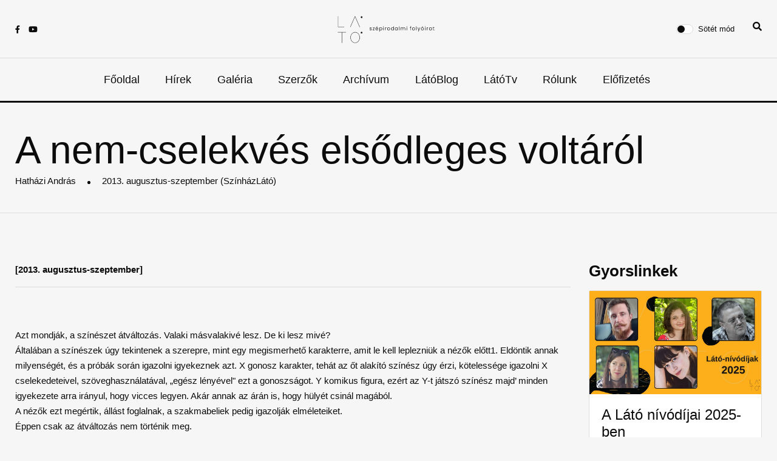

--- FILE ---
content_type: text/html; charset=UTF-8
request_url: http://www.lato.ro/irodalmi-mu/a-nem-cselekves-elsodleges-voltarol
body_size: 12410
content:
<base href="../../"><!doctype html>
<html lang="en">

<head>
    <!-- Google tag (gtag.js) -->
    <script async src="https://www.googletagmanager.com/gtag/js?id=G-VX3LG3DVD2"></script>
	<script type="text/javascript" charset="UTF-8" src="//cdn.cookie-script.com/s/dd21d9a7f52ad1f96c5f6412131d74f9.js"></script>
    <script>
    window.dataLayer = window.dataLayer || [];

    function gtag() {
        dataLayer.push(arguments);
    }
    gtag('js', new Date());

    gtag('config', 'G-VX3LG3DVD2');
    </script>
    <meta charset="utf-8">
    <meta name="viewport" content="width=device-width, initial-scale=1, shrink-to-fit=no">
    <meta name="theme-color" content="#f6f6f6" />

    <!-- SEO Section -->
    <title>Látó | A nem-cselekvés elsődleges voltáról - Hatházi András</title>
    <meta name="description" content="">
    <meta name="keywords" content="">
    <meta property="og:title" content="Látó | A nem-cselekvés elsődleges voltáról - Hatházi András" />
    <meta property="og:description" content="" />
    <meta property="og:image" content="https://www.lato.ro/images/share.png" />

    <!-- FAVICON FILES -->
    <link href="images/favicon.png" rel="apple-touch-icon" sizes="144x144">
    <link href="images/favicon.png" rel="apple-touch-icon" sizes="114x114">
    <link href="images/favicon.png" rel="apple-touch-icon" sizes="72x72">
    <link href="images/favicon.png" rel="apple-touch-icon">
    <link href="images/favicon.png" rel="shortcut icon">

    <link rel="preconnect" href="https://fonts.googleapis.com">
    <link rel="preconnect" href="https://fonts.gstatic.com" crossorigin>
    <link href="https://fonts.googleapis.com/css2?family=Raleway:wght@400;500;600;700&display=swap" rel="stylesheet">

    <!-- CSS FILES -->
    <link rel="stylesheet" href="css/fontawesome.min.css">
    <link rel="stylesheet" href="css/swiper.min.css">
    <link rel="stylesheet" href="css/bootstrap.min.css">
    <link rel="stylesheet" href="https://rawgit.com/LeshikJanz/libraries/master/Bootstrap/baguetteBox.min.css">
    <link rel="stylesheet" href="css/style2.css">

</head>

<body>
    <nav class="sticky-navbar">
        <div class="logo"> <a href="fooldal"><img src="uploads/logo.jpg" alt="Image"></a> </div>
        <!-- end logo -->
        <div class="site-menu">
            <ul>
                              <li><a href="fooldal">Főoldal</a></li>              <li><a href="hirek">Hírek</a></li>              <li><a href="galeriak">Galéria</a></li>              <li><a href="koltok-irok">Szerzők</a></li>              <li><a href="folyoiratok">Archívum</a></li>              <li><a href="blogok">LátóBlog</a></li>              <li><a href="lato-tv">LátóTv</a></li>              <li><a href="rolunk">Rólunk</a></li>              <li><a href="elofizetesek">Előfizetés</a></li>            </ul>
        </div>
        <!-- end site-menu -->
    </nav>
    <!--end sticky-navbar -->
    <div class="scrollup">
        <svg class="progress-circle" width="100%" height="100%" viewBox="-2 -2 104 104">
            <path d="M50,1 a49,49 0 0,1 0,98 a49,49 0 0,1 0,-98"></path>
        </svg>
    </div>
    <aside class="side-widget">
        <div class="close-button"><i class="fal fa-times"></i></div>
        <!-- end close-button -->
        <figure class="logo">
            <img src="images/logo-dark.png" alt="Image" class="logo-light">
            <img src="images/logo.png" alt="Image" class="logo-dark">
        </figure>
        <div class="inner">
            <div class="widget">
                <div class="site-menu">
                    <ul>
                                          <li><a href="fooldal">Főoldal</a></li>                  <li><a href="hirek">Hírek</a></li>                  <li><a href="galeriak">Galéria</a></li>                  <li><a href="koltok-irok">Szerzők</a></li>                  <li><a href="folyoiratok">Archívum</a></li>                  <li><a href="blogok">LátóBlog</a></li>                  <li><a href="lato-tv">LátóTv</a></li>                  <li><a href="rolunk">Rólunk</a></li>                  <li><a href="elofizetesek">Előfizetés</a></li>                    </ul>
                </div>
                <!-- end site-menu -->
            </div>
        </div>
        <!-- end inner -->
    </aside>
    <!-- end side-widget -->

    <!-- end search-box -->
    <header class="header">
        <div class="container">
            <div class="left-side">
                <div class="social-media">
                    <ul>
                        <li><a href="https://www.facebook.com/latofolyoirat" target="_blank"><i
                                    class="fab fa-facebook-f"></i></a></li>
                        <li><a href="https://www.youtube.com/channel/UC-TVxkJa1r9ulbM11l133Rg" target="_blank"><i
                                    class="fab fa-youtube"></i></a></li>
                    </ul>
                </div>
                <!-- end social-connected -->
            </div>
            <!-- end left-side -->
            <div class="logo">
                <a href="fooldal">
                    <img src="images/logo-dark.png" alt="Image" class="logo-light">
                    <img src="images/logo.png" alt="Image" class="logo-dark">
                </a>
            </div>
            <!-- end logo -->
            <div class="right-side d-flex">
                <div class="custom-control custom-switch">
                    <input type="checkbox" class="custom-control-input" id="darkSwitch">
                    <label class="custom-control-label" for="darkSwitch">Sötét mód</label>
                </div>
                <div class="nav-item navbar-icon-link" data-bs-toggle="search">
                    <i class="fa fa-search"></i>
                </div>
                <!-- end custom-control -->
            </div>
            <!-- end right-side -->
        </div>
        <!-- end container -->
    </header>
    <!-- end header -->
    <nav class="navbar">
        <div class="container">
            <div class="hamburger-menu d-md-none"> <i class="fal fa-bars"></i> </div>
            <!-- end hamburger-menu -->
            <div class="logo"> <a href="fooldal">
                    <img src="images/logo-dark.png" alt="Image" class="logo-light">
                    <img src="images/logo.png" alt="Image" class="logo-dark"></a> </div>
            <!-- end logo -->
            <div class="site-menu">
                <ul>
                                    <li><a href="fooldal">Főoldal</a></li>                <li><a href="hirek">Hírek</a></li>                <li><a href="galeriak">Galéria</a></li>                <li><a href="koltok-irok">Szerzők</a></li>                <li><a href="folyoiratok">Archívum</a></li>                <li><a href="blogok">LátóBlog</a></li>                <li><a href="lato-tv">LátóTv</a></li>                <li><a href="rolunk">Rólunk</a></li>                <li><a href="elofizetesek">Előfizetés</a></li>                </ul>
            </div>
            <!-- end site-menu -->
        </div>
        <!-- end container -->
    </nav>
    <!-- end navbar --><!-- end navbar -->
<section class="page-header">
    <div class="container">
        <div class="row">
            <div class="col-12">
                <h2 class="font-weight-normal">A nem-cselekvés elsődleges voltáról</h2>
                <div><a href="kolto-iro/hathazi-andras">Hatházi András</a>
                    <div class="dot"></div> 2013. augusztus-szeptember (SzínházLátó)                </div>
            </div>
            <!-- end col-12 -->
        </div>
        <!-- end row -->
    </div>
    <!-- end container -->
</section>
<!-- end page-header -->
<section class="content-section">
    <div class="container">
        <div class="row justify-content-center">
            <div class="col-md-9">
                <strong>[2013. augusztus-szeptember]</strong><br /><hr /><br /><br />Azt mondj&aacute;k, a sz&iacute;n&eacute;szet &aacute;tv&aacute;ltoz&aacute;s. Valaki m&aacute;svalakiv&eacute; lesz. De ki lesz miv&eacute;?<br />&Aacute;ltal&aacute;ban a sz&iacute;n&eacute;szek &uacute;gy tekintenek a szerepre, mint egy megismer&shy;hető karakterre, amit le kell leplezni&uuml;k a n&eacute;zők előtt1. Eld&ouml;ntik annak milyens&eacute;g&eacute;t, &eacute;s a pr&oacute;b&aacute;k sor&aacute;n igazolni igyekeznek azt. X gonosz karakter, teh&aacute;t az őt alak&iacute;t&oacute; sz&iacute;n&eacute;sz &uacute;gy &eacute;rzi, k&ouml;teless&eacute;ge igazolni X cselekedeteivel, sz&ouml;veghaszn&aacute;lat&aacute;val, &bdquo;eg&eacute;sz l&eacute;ny&eacute;vel&quot; ezt a gonoszs&aacute;got. Y komikus figura, ez&eacute;rt az Y-t j&aacute;tsz&oacute; sz&iacute;n&eacute;sz majd&rsquo; minden igyekezete arra ir&aacute;nyul, hogy vicces legyen. Ak&aacute;r annak az &aacute;r&aacute;n is, hogy h&uuml;ly&eacute;t csin&aacute;l mag&aacute;b&oacute;l.<br />A n&eacute;zők ezt meg&eacute;rtik, &aacute;ll&aacute;st foglalnak, a szakmabeliek pedig igazolj&aacute;k elm&eacute;leteiket.<br />&Eacute;ppen csak az &aacute;tv&aacute;ltoz&aacute;s nem t&ouml;rt&eacute;nik meg.<br />Ahhoz, hogy &aacute;tv&aacute;ltozzunk, elősz&ouml;r is tudnunk kell, hogy kivel fog ez megesni? A sz&iacute;n&eacute;sszel? Vagy velem?2 Ki ez, akiről azt szoktuk mondani, hogy &bdquo;&eacute;n&quot; vagyok? L&eacute;tezik egy &aacute;lland&oacute; valaki, aki k&eacute;pes az &aacute;tv&aacute;ltoz&aacute;sra? Vagy csup&aacute;n a k&uuml;l&ouml;nf&eacute;le szitu&aacute;ci&oacute;kra adott v&aacute;laszok, megannyi mindennapi &aacute;tv&aacute;ltoz&aacute;s sorozata vagyunk?<br />Mert &uacute;gy tűnik, hogy ink&aacute;bb ez ut&oacute;bbi helyzettel szembes&uuml;l&uuml;nk. Az, amit mi egys&eacute;ges &bdquo;&eacute;n&quot;-nek tekint&uuml;nk, nem m&aacute;s, mint egy folytonosan v&aacute;ltoz&oacute;, minden helyzethez alkalmazkod&oacute; magatart&aacute;sforma. &Eacute;s amiről azt &aacute;ll&iacute;tjuk, hogy a mi &bdquo;szem&eacute;lyis&eacute;g&uuml;nk&quot;, az val&oacute;j&aacute;ban alig t&ouml;bb, mint egy v&eacute;&shy;dőburok, amivel meg&oacute;vni igyeksz&uuml;nk a &ndash; valahol az&eacute;rt m&eacute;giscsak l&eacute;tező &ndash; esszenci&aacute;nk. Mindaz, amit a l&eacute;lektan olyan elm&eacute;ly&uuml;lten kutat, csak egy &uuml;t&shy;k&ouml;ző k&ouml;zt&uuml;nk &eacute;s a vil&aacute;g k&ouml;z&ouml;tt, amelynek rugalmass&aacute;g&aacute;val m&eacute;rhető a mi karizm&aacute;nk vagy megalkuv&oacute; cs&uacute;sz&oacute;m&aacute;sz&oacute;s&aacute;gunk.3<br />Ha pedig ez &iacute;gy van, akkor a sz&iacute;n&eacute;szet alapvető probl&eacute;m&aacute;i csup&aacute;n a<br />1. nyilv&aacute;noss&aacute;g,<br />2. a pr&oacute;b&aacute;k sor&aacute;n kialakul&oacute; szerkezet &aacute;ltal megk&ouml;vetelt tudatoss&aacute;g m&eacute;rt&eacute;ke<br />&eacute;s<br />3. az esem&eacute;nyek (v&eacute;geredm&eacute;nyben az előad&aacute;sok) ism&eacute;tl&eacute;sei lesznek.<br />A t&ouml;bbi csup&aacute;n technika, amit n&eacute;mi kitart&aacute;ssal b&aacute;rki elsaj&aacute;t&iacute;that4.<br />&Eacute;n nem a technik&aacute;t keresem. &Eacute;n azt a l&eacute;nyeget szeretn&eacute;m megfogni, ami &ndash; b&aacute;rmilyen technik&aacute;t is alkalmazzunk munk&aacute;nk sor&aacute;n &ndash; minden esetben fellelhető a sz&iacute;n&eacute;szetben. Mert valamennyi technik&aacute;t k&eacute;ptelens&eacute;g elsaj&aacute;t&iacute;tani. Mindig felfedeznek valami &uacute;jat, valami frissebb utat aj&aacute;nlanak, időről időre divatt&aacute; v&aacute;lik egy-egy ir&aacute;nyzat. De ugyan&uacute;gy előbukkan az esszencia is mindenikben: nos, az kell nekem.<br /><br />A nyilv&aacute;noss&aacute;g. &Eacute;let&uuml;nk majdnem minden pillanata valamilyen form&aacute;ban a t&ouml;bbiek szeme l&aacute;tt&aacute;ra zajlik. Sz&uuml;leink le nem veszik r&oacute;lunk a tekintet&uuml;ket, k&eacute;sőbb a pajt&aacute;saink, bar&aacute;taink teszik ezt, szerelm&uuml;nk &aacute;lland&oacute;an k&ouml;vet, majd gyerekeink figyelnek benn&uuml;nket, munkat&aacute;rsaink, vet&eacute;lyt&aacute;rsaink &ndash; lesz&aacute;m&iacute;tva azt a n&eacute;h&aacute;ny, t&eacute;nylegesen egyed&uuml;l t&ouml;lt&ouml;tt pillanatot, ami a tiszt&aacute;lkod&aacute;ssal, az &uuml;r&iacute;t&eacute;ssel j&aacute;r5, minden percben arra k&eacute;nyszer&uuml;l&uuml;nk, hogy a t&ouml;bbiek tekintet&eacute;nek keresztt&uuml;z&eacute;ben legy&uuml;nk valakik. Nem magunk, hanem az a szerep, amit a t&ouml;bbiek sz&aacute;nnak nek&uuml;nk, amit mi a t&ouml;bbiek sz&aacute;m&aacute;ra tartogatunk.6<br />&Eacute;s akkor m&eacute;rt probl&eacute;ma, ha a n&eacute;zők n&eacute;znek? Nekik ez a szerep&uuml;k, nekem meg az, hogy a szem&uuml;k l&aacute;tt&aacute;ra &eacute;ljem azt a valakit, akiv&eacute; &ndash; majd&rsquo; azt &iacute;rtam, lehettem volna. De hiszen mi lettem? Mindig is az vagyok! Csak &eacute;ppen eddig nem ad&oacute;dtak azok a k&ouml;r&uuml;lm&eacute;nyek, amelyekre ez a magam az egyik lehets&eacute;ges v&aacute;lasz!<br />Felt&eacute;ve, ha magamr&oacute;l nem mint a hagyom&aacute;nyos &eacute;rtelemben vett ka&shy;rakterről, hanem mint eleven szem&eacute;lyről gondolkodom.<br />Igaz, hogy a mindennapok nyilv&aacute;noss&aacute;ga &eacute;s a sz&iacute;npadi nyilv&aacute;noss&aacute;g k&ouml;z&ouml;tt hatalmas k&uuml;l&ouml;nbs&eacute;gek vannak. (L&aacute;tsz&oacute;lag...) Az egyik legl&eacute;nyegesebbet a figyelem f&oacute;kusza jelenti. A mindennapokban mindenki elsősorban mag&aacute;ra figyel, mik&ouml;zben akt&iacute;van r&eacute;szt vesz a t&ouml;bbiek jelen&eacute;ben. A sz&iacute;npadon ugyanezek m&aacute;r csak engem figyelnek. De mit n&eacute;znek rajtam?7 Mit v&aacute;rnak el tőlem? A pr&oacute;b&aacute;k sor&aacute;n kialakult előad&aacute;s megism&eacute;tl&eacute;s&eacute;t? Ők honnan tudj&aacute;k, hogy minek kell t&ouml;rt&eacute;nnie?<br />&Eacute;n a munk&aacute;mat magam&eacute;rt v&eacute;gzem.<br />Nem a szeretett k&ouml;z&ouml;ns&eacute;gem&eacute;rt, nem az &iacute;t&eacute;szek megh&oacute;d&iacute;t&aacute;s&aacute;&eacute;rt, nem a vet&eacute;lyt&aacute;rsak ellen&eacute;ben, nem a k&ouml;z&eacute;let d&iacute;jai&eacute;rt. M&eacute;g csak nem is a &bdquo;hagyom&aacute;nyos&quot; &eacute;rtelemben vett szakmais&aacute;g&eacute;rt. Merthogy &eacute;pp annak el&eacute;v&uuml;l&eacute;se vezetett engem oda, ahol most tartok.<br />&Eacute;s akkor v&eacute;geredm&eacute;nyben teljesen mindegy, hogy ki n&eacute;z? H&aacute;nyan n&eacute;znek? Mikor n&eacute;znek8?<br />Ehhez az &aacute;ll&aacute;sponthoz idő kell. &Eacute;s elismerts&eacute;g9. Nem tagadom, ha kevesebb dicsős&eacute;g adatik, m&aacute;sk&eacute;pp v&eacute;lekedem. Egy jelens&eacute;get bős&eacute;gesen meg kell tapasztalni ahhoz, hogy elmondhassuk: sz&uuml;ks&eacute;g&uuml;nk van-e r&aacute;, vagy sem? De ha a l&eacute;nyeget tekintj&uuml;k elsődlegesnek, akkor r&aacute;&eacute;bred&uuml;nk arra, hogy &ouml;nmagunk sz&iacute;nh&aacute;z &aacute;ltali megismer&eacute;s&eacute;hez nem felt&eacute;tlen&uuml;l van sz&uuml;ks&eacute;g&uuml;nk k&ouml;z&ouml;ns&eacute;gre. &Eacute;s ahhoz, hogy &ndash; paradoxon! &ndash; megmutathassam a k&ouml;z&ouml;ns&eacute;gnek azt, amit az emberről tudtam meg, elsősorban el kell m&eacute;lyednem az emberi l&eacute;nyben.10 A k&ouml;z&ouml;ns&eacute;g jelenl&eacute;t&eacute;től f&uuml;ggetlen&uuml;l.<br />Teh&aacute;t, aki akar, j&ouml;n, megn&eacute;z, aki nem, nem.<br />A k&ouml;z&ouml;ns&eacute;g, a nyilv&aacute;noss&aacute;g v&eacute;geredm&eacute;nyben csak annyira probl&eacute;ma, amennyire engedem, hogy az legyen11.<br /><br />A pr&oacute;b&aacute;k sor&aacute;n kialakul&oacute; szerkezet &aacute;ltal megk&ouml;vetelt tudatoss&aacute;g m&eacute;rt&eacute;ke. Igen, ez m&aacute;r fogasabb k&eacute;rd&eacute;s. Mert sokszor itt l&oacute;g ki a l&oacute;l&aacute;b, itt &eacute;rhető tetten az alakoskod&aacute;s &eacute;s az egyszerű &eacute;let k&ouml;z&ouml;tti k&uuml;l&ouml;nbs&eacute;g. Ebben leplező&shy;dik le a felmutat&aacute;s &eacute;s a megjelen&iacute;t&eacute;s ellent&eacute;te. De azt hiszem, ez sem okoz gondot, ha a pr&oacute;b&aacute;k sor&aacute;n kialakult valakit csup&aacute;n &bdquo;szam&aacute;rvezetők&eacute;nt&quot; haszn&aacute;lom. Nem megism&eacute;telni akarom, hanem mint egy mint&aacute;t k&ouml;vetem, szabadon engedve a pillanat okozta elker&uuml;lhetetlen kileng&eacute;seket. Nem azz&aacute; akarok lenni, akit egy megelőző időben fedeztem fel, hanem folyamatosan ő maga vagyok most, ebben a pillanatban.<br />Patrick LeMauff h&iacute;vta fel a figyelmem arra, hogy a sz&iacute;n&eacute;szek a pr&oacute;b&aacute;k sor&aacute;n olyan t&ouml;k&eacute;lyre k&eacute;pesek vinni a szerep&uuml;ket, hogy ak&aacute;r ki is lehet emelni őket a produkci&oacute;b&oacute;l, &eacute;s ők akkor is k&eacute;pesek &uacute;gy &bdquo;elj&aacute;tszani&quot; az eg&eacute;szet, mintha partnereik tov&aacute;bbra is ott lenn&eacute;nek mellett&uuml;k, interakci&oacute;ban lenn&eacute;nek, hatn&aacute;nak egym&aacute;sra12. &Eacute;s val&oacute;ban &iacute;gy van. Mert mindaddig, am&iacute;g a p&eacute;ld&aacute;nyba be&iacute;rt rendezői megjegyz&eacute;sek vagy mozg&aacute;sok csup&aacute;n csak egy k&uuml;lső akarat k&ouml;vetkezm&eacute;nyei, azok v&eacute;grehajt&aacute;sa is az automatizmust seg&iacute;ti, &eacute;s t&aacute;vol tartja az elevens&eacute;get, az &aacute;tv&aacute;ltoz&aacute;snak leghalv&aacute;nyabb lehetős&eacute;g&eacute;t is. Ilyenkor a sz&iacute;n&eacute;szek v&eacute;grehajtanak. V&eacute;grehajtj&aacute;k a rendezői instrukci&oacute;t an&eacute;lk&uuml;l, hogy annak okair&oacute;l gondolkodn&aacute;nak el13. Mert ha ekk&eacute;nt tenn&eacute;nek, akkor minden bizonnyal egyr&eacute;szt nem val&oacute;sz&iacute;nű, hogy ezeket a cselekv&eacute;seket v&eacute;gezn&eacute;k el14, m&aacute;sr&eacute;szt pedig a cselekv&eacute;seket csak abban az esetben hajtan&aacute;k v&eacute;gre, amennyiben egy sz&iacute;npadi k&uuml;lső sz&uuml;ks&eacute;g h&iacute;vja elő.15<br />&Eacute;s ez a legl&eacute;nyegesebb.<br />Hogy csak akkor essek el, ha megl&ouml;knek, &eacute;s csak annyira, amennyire megl&ouml;ktek. De nem a k&uuml;lső &eacute;rtelemben, hanem a l&ouml;k&eacute;s esszenci&aacute;j&aacute;nak &eacute;rtelm&eacute;ben.<br /><br />Az esem&eacute;nyek ism&eacute;tl&eacute;se. V&eacute;geredm&eacute;nyben ha az előző r&eacute;szben vizsg&aacute;lt szerkezetet kellők&eacute;ppen &bdquo;meg&eacute;lj&uuml;k&quot;, az ism&eacute;tl&eacute;ssel sem lesz semmi gond. Mert ebben az esetben hivatkozhatunk az emberi automatizmusra! De nem a sz&iacute;n&eacute;sz g&eacute;piess&eacute;g&eacute;re, hanem a mindenkori emberi automatizmusra, ezen bel&uuml;l pedig az adott szereplő g&eacute;piess&eacute;g&eacute;re.<br />Mindannyian tudjuk magunkr&oacute;l, melyek azok a helyzetek, amelyek minden alkalommal ugyanazt a reakci&oacute;t v&aacute;ltj&aacute;k ki belől&uuml;nk. &Eacute;lett&aacute;rsunk egy megjegyz&eacute;se, adott helyzet (pl. az ad&oacute;hivatallal szembeni reakci&oacute;nk) mind-mind ugyanarra a v&aacute;laszra k&eacute;sztetnek. Ennek okait nem tudom, egyelőre nem is &eacute;rdekelnek. Ami ebben az esetben fontos sz&aacute;momra, az az &ouml;nk&eacute;ntelen ism&eacute;tl&eacute;s. M&eacute;g akkor is, ha eld&ouml;ntj&uuml;k, ez egyszer nem fogunk &uuml;v&ouml;lt&ouml;zni, kis idő ut&aacute;n visszaes&uuml;nk saj&aacute;t automatizmusainkba, &eacute;s ugyan&uacute;gy reag&aacute;lunk, mint mindig. Elpirulunk sz&eacute;gyenhelyzetben (m&aacute;rmint abban, amit mi ekk&eacute;nt &eacute;l&uuml;nk meg), megk&iacute;v&aacute;njuk azt az &eacute;dess&eacute;get, amiről tudjuk, hogy &aacute;rtalmas, visszasz&oacute;lunk m&eacute;g akkor is, ha eld&ouml;nt&ouml;tt&uuml;k, nem fogjuk tov&aacute;bb m&eacute;rges&iacute;teni a helyzetet.<br />Nos, ha val&oacute;ban &eacute;letre keltett&uuml;k őt, a sz&iacute;npadi alakot16, nem kell agg&oacute;dnunk &eacute;rz&eacute;seit, cselekv&eacute;seit illetően, mert a helyzet megsz&uuml;li őket. Itt az egyetlen j&aacute;rul&eacute;kos probl&eacute;m&aacute;t a sz&ouml;veg pontoss&aacute;ga jelentheti. De az sem okoz gondot, ha elvetj&uuml;k azt a k&aacute;ros, &bdquo;klasszikus&quot; fennh&eacute;j&aacute;z&oacute; kijelent&eacute;st, miszerint &bdquo;a sz&ouml;vegtanul&aacute;s nem műv&eacute;szi feladat&quot;.<br />Mert &eacute;n &uacute;gy gondolom, hogy &eacute;pp ellenkezőleg. Abban rejlik a sz&iacute;n&eacute;sz műv&eacute;szete. A sz&ouml;veg tanul&aacute;sa alatt der&uuml;l ki, hogy ki is ő tulajdonk&eacute;ppen, mi van az ő fej&eacute;ben?<br />L&aacute;tsz&oacute;lag nem is &eacute;rintettem k&ouml;zvetlen&uuml;l a nem-cselekv&eacute;st, amiről pedig a c&iacute;m szerint sz&oacute;lnia kell ennek a sz&ouml;vegnek. M&eacute;gis &uacute;gy &eacute;rzem, a fentiek alkalmaz&aacute;sa egy&eacute;rtelműen ehhez vezet. A v&aacute;rakoz&aacute;shoz, a figyelemhez, a v&aacute;laszhoz, amit k&ouml;rnyezetem kih&iacute;v&aacute;saira adok. Ja, hogy ezek a maguk m&oacute;dj&aacute;n ism&eacute;t provok&aacute;ci&oacute;k lesznek a partnerek sz&aacute;m&aacute;ra? De hiszen ez term&eacute;szetes. A dolgok elker&uuml;lhetetlen&uuml;l &ouml;sszef&uuml;ggnek. &Eacute;n csak azt mondom, hogy magamt&oacute;l nem kell tennem semmit. Ellenkező esetben tud&aacute;somat bizony&iacute;tom, &eacute;s a tud&aacute;s &ndash; elők&eacute;pei &eacute;s meggyőződ&eacute;sei r&eacute;v&eacute;n &ndash; meg&ouml;li az elevens&eacute;get. Meg&ouml;li a hat&aacute;st. Meg&ouml;li az &aacute;tv&aacute;ltoz&aacute;st. Meg&ouml;li a sz&iacute;n&eacute;szetet.<br /><br /><strong>JEGYZETEK </strong><br /><br />1 Amit &eacute;s nem akit, mert sajnos t&aacute;rgyk&eacute;nt tekintenek r&aacute;.<br />2 Aki val&oacute;j&aacute;ban a sz&iacute;n&eacute;sz (is) vagyok.<br />3 Vagy, ha &uacute;gy tetszik: vaskalaposs&aacute;gunk vagy kiv&aacute;l&oacute; helyzetfelismerő k&eacute;pess&eacute;g&uuml;nk.<br />4 Ezt val&oacute;ban &iacute;gy gondolom! Meggyőződ&eacute;sem, hogy b&aacute;rkit is hozzunk be az utc&aacute;r&oacute;l, amennyiben nincsenek kir&iacute;v&oacute; fizikai &eacute;s szellemi hi&aacute;nyoss&aacute;gai, kitart&oacute; gyakorl&aacute;ssal az &aacute;tlagosn&aacute;l jobb sz&iacute;n&eacute;ssz&eacute; k&eacute;pezhet&uuml;nk ki. &Eacute;ppen ez&eacute;rt az &eacute;n javaslatom nem technika. Vagy legal&aacute;bbis nem szeretn&eacute;m, ha azz&aacute; &aacute;llna &ouml;ssze. Jobban &ouml;r&uuml;ln&eacute;k neki, ha jelenlegi k&eacute;pl&eacute;keny &aacute;llapot&aacute;ban maradna meg. Egy olyan gondolati rendszer, megk&ouml;zel&iacute;t&eacute;si m&oacute;d, esetleg javaslat, amelynek a szavatoss&aacute;gi ideje &ouml;nn&ouml;n kijelent&eacute;s&eacute;nek pillanat&aacute;ban lej&aacute;r. Igaz, hogy minden rendszer technikak&eacute;nt is &eacute;rtelmezhető, de v&eacute;lem&eacute;nyem szerint csak annyiban, amennyiben siker&uuml;l f&uuml;ggetlen&iacute;teni azt az időtől. Azaz a javasolt &uacute;t mindenkor meg&aacute;llja a hely&eacute;t, nem csak adott pillanatban. Arr&oacute;l viszont nem vagyok meggyőződve, hogy az itt le&iacute;rtakra &eacute;rv&eacute;nyes ez az esszenci&aacute;l&oacute;d&aacute;si folyamat. Sokszor &eacute;ppen &eacute;n &eacute;rzem, hogy elj&aacute;rt f&ouml;l&ouml;ttem az idő.<br />5 &Eacute;s ezek is kultur&aacute;lis szok&aacute;sok, nem pedig term&eacute;szetes k&ouml;vetelm&eacute;nyek!<br />6 &Eacute;s ugyanennek a szerepnek k&ouml;vetkezm&eacute;nyek&eacute;nt, szerves r&eacute;szek&eacute;nt tartjuk mi magunk megfigyel&eacute;s alatt a t&ouml;bbieket...<br />7 Lehet, hogy nem is tudj&aacute;k: saj&aacute;t magukat.<br />8 Persze, ez az &aacute;ll&aacute;spont nem kedvez a n&eacute;pszerűs&eacute;gnek &eacute;s a gazdas&aacute;gi mutat&oacute;knak. De ha valamit meg akarunk tudni, fel akarunk fedezni a sz&iacute;nh&aacute;zr&oacute;l &eacute;s legfők&eacute;ppen &ouml;nmagunkr&oacute;l, akkor nem a szok&aacute;sokat kell ism&eacute;telni, nem az elv&aacute;r&aacute;soknak kell megfelelni. Nem azt kell igazolni, amit am&uacute;gy is tudunk, hanem meglepni magunkat. Ehhez pedig mindenekelőtt a semmit kell tenni.<br />9 Eredetileg sikert &iacute;rtam, de t&uacute;l sok magyar&aacute;zatra szorultam ut&aacute;na, hogy tulajdonk&eacute;ppen mit is &eacute;rtek azalatt? Egy&eacute;bk&eacute;nt is a siker felsz&iacute;nes, &eacute;n pedig valami sokkal komolyabbat keresek. Ez&eacute;rt gondolom &uacute;gy, hogy az elismerts&eacute;g pontosabb kifejez&eacute;s. &Eacute;s sokkal ink&aacute;bb a minős&eacute;gi munka eredm&eacute;nye.<br />10 &Eacute;n hiszem azt, hogy ha siker&uuml;l &aacute;tl&eacute;pni a fel&uuml;letes megismer&eacute;s hat&aacute;r&aacute;t, akkor b&aacute;rmely jelens&eacute;gben is m&eacute;lyedj&uuml;nk el, a vil&aacute;g &ouml;sszef&uuml;gg&eacute;seit abban is fel lehet marad&eacute;ktalanul lelni. Egy&eacute;bk&eacute;nt Zinder erre egy remek gyakorlatot javasol. Nem tudom, hogy ezzel a sz&aacute;nd&eacute;kkal-e, engem mindenesetre erre a felismer&eacute;sre vezetett. A K&ouml;zel&iacute;t&eacute;s-t&aacute;vol&iacute;t&aacute;s nevű tev&eacute;kenys&eacute;gről van sz&oacute;. A r&eacute;sztvevők behunyt szemmel &uuml;lnek, &eacute;s figyelnek a k&ouml;rnyezet zajaira. Amint meghallanak egy neszt, figyelnek a k&eacute;pre, amit a nesz kiv&aacute;ltott. Abban az esetben, ha a k&eacute;p &eacute;s a hang k&ouml;z&ouml;tt azonoss&aacute;g van, elvetik a l&aacute;tv&aacute;nyt, &eacute;s addig v&aacute;rnak, am&iacute;g egy &uacute;jabb nesz &uacute;jabb k&eacute;pet nem induk&aacute;l. Ha a hang &eacute;s a k&eacute;p k&ouml;z&ouml;tt ism&eacute;t azonoss&aacute;g &aacute;ll fenn (pl. hallom, hogy cs&ouml;r&ouml;mp&ouml;l az ablak, &eacute;s előttem megjelenik egy &uuml;veg, vagy hallok kint egy telefont cs&ouml;r&ouml;gni, &eacute;s megpillantok egy telefonk&eacute;sz&uuml;l&eacute;ket), &uacute;jra v&aacute;rni kell addig, am&iacute;g a hang &eacute;s a nyom&aacute;ban felbukkan&oacute; k&eacute;p k&ouml;z&ouml;tt nincs semmif&eacute;le k&ouml;zvetlen &ouml;sszef&uuml;gg&eacute;s. A k&eacute;p maga egy meglepet&eacute;s. Ekkor t&ouml;bbet nem figyelek a hangokra, m&eacute;g akkor sem, ha folyamatosan hallom is őket (&eacute;s hallanom is kell, mert &eacute;rz&eacute;kszerveim mindig elevenek!). &Eacute;n m&aacute;r csak a v&aacute;ratlanul felbukkant k&eacute;ppel kezdek el foglalkozni. Megpillantok benne egy apr&oacute; r&eacute;szletet, &eacute;s addig k&ouml;zel&iacute;tek r&aacute;, am&iacute;g &aacute;t nem l&eacute;pem felsz&iacute;n&eacute;t, &eacute;s ki nem t&aacute;rul em&ouml;g&ouml;tt egy teljesen m&aacute;sik vil&aacute;g. Egy m&aacute;sik meglepő k&eacute;p. Megvizsg&aacute;lom azt, majd elindulok a visszafele vezető &uacute;ton. Mikor ism&eacute;t az eredeti k&eacute;pet l&aacute;tom, t&aacute;volodni kezdek tőle mindaddig, am&iacute;g ki nem der&uuml;l, hogy az &eacute;n eredeti k&eacute;pem csup&aacute;n egy m&aacute;sik, sokkal nagyobb (meglepő) k&eacute;p eleny&eacute;sző r&eacute;szlete. Ez a k&eacute;t &uacute;t, a teljes (be)k&ouml;zel&iacute;t&eacute;s &eacute;s a tot&aacute;lis elt&aacute;volod&aacute;s p&eacute;ld&aacute;zza sz&aacute;momra azt az utat, amin j&aacute;rni lehet. &Eacute;n egyelőre az intenz&iacute;vet v&aacute;lasztottam, de ugyan&uacute;gy &eacute;rv&eacute;nyesnek tekintem az ellent&eacute;teset is azzal a megjegyz&eacute;ssel, hogy az im&eacute;nt le&iacute;rt gyakorlatban is az első &uacute;t a k&ouml;zpont fel&eacute; vezet, &eacute;s csak azt k&ouml;vetően k&ouml;vetkezik a k&uuml;lső szeml&eacute;lőd&eacute;s. Vagyis elősz&ouml;r a tartalom, &eacute;s csak azt&aacute;n a forma.<br />11 Ebben az esetben kiz&aacute;r&oacute;lag a sz&iacute;npadi munk&aacute;val j&aacute;r&oacute; nyilv&aacute;noss&aacute;g egy kis r&eacute;szlet&eacute;t vizsg&aacute;ltam. A mindennapok nyilv&aacute;noss&aacute;ga (a k&ouml;zismerts&eacute;g, a szt&aacute;rkultusz) nem &eacute;rdekel, ut&aacute;lom, terhemre van, mert nem engem l&aacute;tnak, hanem a sz&iacute;npadi l&eacute;nyem folytat&aacute;s&aacute;t meg azt, amit &aacute;ltal&aacute;ban felt&eacute;teleznek a sz&iacute;n&eacute;szekről, mű&shy;v&eacute;szekről. &Eacute;s megbotr&aacute;nkoznak, ha nem a szerint a k&eacute;p szerint &eacute;lek.<br />12 Az Egy igen&eacute;rt vagy egy nem&eacute;rt c&iacute;mű előad&aacute;s pr&oacute;bafolyamata alatt besz&eacute;lt erről a jelens&eacute;gről.<br />13 Rendezői instrukci&oacute; lehet ak&aacute;r az &ouml;nmagukkal szemben t&aacute;masztott elk&eacute;pzel&eacute;s v&eacute;grehajt&aacute;sa is! &bdquo;Idemegyek, mert ide kell mennem.&quot; Ez rendben is volna, ha az &uacute;t megt&eacute;tele a sz&iacute;npadi folyamatb&oacute;l fakadna, &eacute;s nem egy elk&eacute;pzelt szok&aacute;sb&oacute;l. Csakhogy nem ez t&ouml;rt&eacute;nik, hanem az előregy&aacute;rtott elemek alkalmaz&aacute;sa. Sőt: halmoz&aacute;sa! Ezek az &uuml;res sablonok eredm&eacute;nyezik azt&aacute;n azokat a t&eacute;ves k&eacute;pzeteket, miszerint a szerelmeseknek p&eacute;ld&aacute;ul nevetve kell hempergőzni&uuml;k a sz&iacute;npadon. Vagy a parasztok ugye mindig sz&iacute;vj&aacute;k a fogukat...<br />14 L&aacute;sd az előző l&aacute;bjegyzetet. Ha mi, sz&iacute;n&eacute;szek, egy kicsit is odafigyeln&eacute;nk a sz&iacute;npadi helyzetre, lehet, hogy &eacute;szrevenn&eacute;nk, hogy az esetek nagy r&eacute;sz&eacute;ben jobb semmit sem tenni, mintsem egy bonyolult, steril koreogr&aacute;fi&aacute;n gondolkodni csup&aacute;n a hat&aacute;s kedv&eacute;&eacute;rt. Az erős hat&aacute;s nem felt&eacute;tlen&uuml;l a dinamikus, l&aacute;that&oacute;, k&uuml;lső mozg&aacute;sban van. Az csak egy k&ouml;vetkezm&eacute;ny! De mi megford&iacute;tjuk: okk&eacute;nt tekint&uuml;nk r&aacute;. Zih&aacute;lunk, hogy &eacute;rezz&uuml;k a f&aacute;radts&aacute;got. &Eacute;s azt&aacute;n m&aacute;r csak a zih&aacute;l&aacute;st t&ouml;k&eacute;letes&iacute;tj&uuml;k, mik&ouml;zben fikarcnyit sem f&aacute;radtunk el. T&eacute;ved&eacute;s ne ess&eacute;k, nem azt mondom, hogy &ndash; a fenti p&eacute;ld&aacute;t folytatva &ndash; hal&aacute;losan el kell f&aacute;radnunk ahhoz, hogy &eacute;rz&eacute;keltess&uuml;k: leszaladtuk a maratoni t&aacute;vot! Dehogy! A sz&iacute;npad &ndash; evidens &ndash; nem a val&oacute;s &eacute;let! De nem is az &eacute;let steril l&aacute;tszata! M&eacute;g ha &aacute;rny is, a pl&aacute;t&oacute;i p&eacute;ld&aacute;zattal &eacute;lve, ne feledj&uuml;k: m&ouml;g&ouml;tte ott az esszencia! Nem puszt&aacute;n t&ouml;k&eacute;letes&iacute;tett, eszt&eacute;tiz&aacute;lt &aacute;rny!<br />15 Ez sz&aacute;momra az egyik legfontosabb szab&aacute;ly. Abb&oacute;l indulok ki, hogy minden test &eacute;s minden jelens&eacute;g a nyugalom fel&eacute; tart. A v&eacute;gső egyens&uacute;lyt keresi. &Eacute;ppen ez&eacute;rt, nem fog kilend&uuml;lni el&eacute;rt, pillanatnyi meg&aacute;llapodotts&aacute;g&aacute;b&oacute;l, hacsak nem egy m&aacute;sik test, jelens&eacute;g ki nem k&eacute;nyszer&iacute;ti abb&oacute;l. &Ouml;nmagamt&oacute;l nem fogok fel&aacute;llni. Ahhoz egy k&uuml;lső oknak kell megjelennie. Ide sz&aacute;m&iacute;tom az időt is, amely bennem gerjeszt elmozdul&aacute;si okot. P&eacute;ld&aacute;ul megszomjazom. Ez&eacute;rt fontos, hogy a sz&iacute;npadi cselekv&eacute;sek lehetőleg a maguk val&oacute;s idej&eacute;ben t&ouml;rt&eacute;njenek meg! M&aacute;sk&uuml;l&ouml;nben ism&eacute;t csak az &eacute;rtelemre hatunk, &eacute;s meg&uacute;sszuk az &aacute;tv&aacute;ltoz&aacute;st.<br />16 Nem tudok jobb kifejez&eacute;st erre az &aacute;llapotra. Rem&eacute;lem, ezek ut&aacute;n &eacute;rthe&shy;tő, mit jelent sz&aacute;momra ez. Ez a sz&iacute;npadi magam az adott helyzetben.<br /><br />&nbsp;<br /><br /><br /><br />            </div>
            <div class="d-none d-md-block col-md-3">
                <h2 class="section-title mb-3">Gyorslinkek</h2>
<div class="row">
              <div class="col-12 mb-3">
          <a href="https://www.lato.ro/hir/a-lato-nivodijai-2025-ben">
            <div class="card card-text">
                <div class="card-image" style=" background-image: url(uploads/widgets/20251124064448913250986.jpg); "></div>
                <div class="card-body">
                  <h4 class="mb-1">A Látó nívódíjai 2025-ben</h4>
                  Díjátadó: 2025. december 13.
                </div>
            </div>
          </a>
        </div>        <div class="col-12 mb-3">
          <a href="https://www.lato.ro/hir/papp-attila-zsolt-konyvbemutatoja-vasarhelyen">
            <div class="card card-text">
                <div class="card-image" style=" background-image: url(uploads/widgets/2025100605513336230488.jpg); "></div>
                <div class="card-body">
                  <h4 class="mb-1">Hírek</h4>
                  Papp Attila Zsolt könyvbemutatója Vásárhelyen
                </div>
            </div>
          </a>
        </div>        <div class="col-12 mb-3">
          <a href="https://www.lato.ro/hir/laszlo-noemi-kapja-a-kovacs-andras-ferenc-kolteszeti-dijat-2025-ben">
            <div class="card card-text">
                <div class="card-image" style=" background-image: url(uploads/widgets/2025033116544099555239.jpg); "></div>
                <div class="card-body">
                  <h4 class="mb-1">Hírek</h4>
                  László Noémi kapja a Kovács András Ferenc Költészeti Díjat 2025-ben
                </div>
            </div>
          </a>
        </div>        <div class="col-12 mb-3">
          <a href="https://www.lato.ro/hir/par-kattintas-a-lato-elofizetes">
            <div class="card card-text">
                <div class="card-image" style=" background-image: url(uploads/widgets/202311261956331723368106.jpg); "></div>
                <div class="card-body">
                  <h4 class="mb-1">Előfizetés!</h4>
                  Pár kattintásra a Látó-előfizetéstől
                </div>
            </div>
          </a>
        </div>        <div class="col-12 mb-3">
          <a href="https://drive.google.com/file/d/1vU1hKRM_VRkUQQ5XeU-TkCW6M2pRFj_t/view?usp=sharing">
            <div class="card card-text">
                <div class="card-image" style=" background-image: url(uploads/widgets/202306120846352119069724.jpg); "></div>
                <div class="card-body">
                  <h4 class="mb-1">Hírek</h4>
                  Vagyonnyilatkozat - Declarație de avere 
                </div>
            </div>
          </a>
        </div>        <div class="col-12 mb-3">
          <a href="#">
            <div class="card card-text">
                <div class="card-image" style=" background-image: url(uploads/widgets/202211080948481692470676.jpg); "></div>
                <div class="card-body">
                  <h4 class="mb-1">Havilap letöltése</h4>
                  PDF 
                </div>
            </div>
          </a>
        </div>    </div>
            </div>
        </div>
        <!-- end row -->
    </div>
    <!-- end container -->
</section>
<!-- end content-section -->
<!-- end content-section -->
<footer class="footer">
    <div class="container pb-4">
        <div class="row mb-3">

            <div class="col-12 col-md-6 col-lg-4 mb-lg-0 mb-4 mx-auto mb-5 mb-lg-0 d-flex flex-column justify-content-between">
                <div>
                    <h6 class="text-light text-uppercase text-center text-sm-start text-bold">Közösségi oldalak</h6>
                    <ul class="nav nav-light d-flex justify-content-center text-center text-sm-start gap-3">
                        <li class="mx-2"><a href="https://www.facebook.com/latofolyoirat" target="_blank"><i
                                    class="fab fa-facebook-f"></i></a></li>
                        <li class="mx-2"><a href="https://www.youtube.com/channel/UC-TVxkJa1r9ulbM11l133Rg"
                                target="_blank"><i class="fab fa-youtube"></i></a></li>
                    </ul>
                </div>
                <div class="d-sm-flex flex-column align-items-center justify-content-center justify-content-sm-between pt-5">
                    <a class="d-block text-center text-sm-start d-sm-inline-block" href="/fooldal">
                        <img src="images/logo-sm-dark.svg" width="130" alt="Netconf logo">
                    </a>
                </div>

            </div>

            <!--<div class="col-12 col-md-6 col-lg-4 mb-lg-0 mb-4">-->
            <!--    <h6 class="text-light text-uppercase text-center text-sm-start">Információk</h6>-->
            <!--    <ul class="nav nav-light flex-column text-center text-sm-start">-->
                                <!--    </ul>-->
            <!--</div>-->

            <div class="col-12 col-lg-4  mb-5 mb-lg-0 d-flex flex-column justify-content-between">
                <div>
                    <h6 class="text-light text-uppercase text-center text-sm-start text-bold">Általános</h6>
                    <ul class="nav nav-light flex-column text-center text-sm-start">
                                        <li class="nav-item mb-2">
                    <a href="altalanos/felhasznalasi-feltetelek" class="nav-link p-0 fw-normal">Termeni și condiții (Felhasználási feltételek)</a>
                </li>                <li class="nav-item mb-2">
                    <a href="altalanos/adatvedelmi-szabalyzat" class="nav-link p-0 fw-normal">Politică de confidențialitate (Adatvédelmi szabályzat)</a>
                </li>                <li class="nav-item mb-2">
                    <a href="altalanos/suti-beallitasok" class="nav-link p-0 fw-normal">Politică de cookie (Süti beállítások)</a>
                </li>                <li class="nav-item mb-2">
                    <a href="altalanos/szallitasi-feltetelek" class="nav-link p-0 fw-normal">Livrare (Szállítási feltételek)</a>
                </li>                <li class="nav-item mb-2">
                    <a href="altalanos/lemondasi-feltetelek" class="nav-link p-0 fw-normal">Anulare (Lemondási feltételek)</a>
                </li>                    </ul>
                </div>
                
                <div class="mb-md-0 mt-3 mt-lg-5 fs-sm text-light opacity-60 text-center text-sm-start">
                    <a class="d-block text-center text-sm-start d-sm-inline-block" href="https://anpc.ro/">
                        <img src="images/B_ANPC-Te-Respecta-RO-1.png" width="130" alt="B_ANPC-Te-Respecta-RO-1">
                    </a>
                </div>
            </div>

            <div class="mb-md-0 col-12 col-lg-4 mb-4 d-flex flex-column justify-content-between">
                <div>
                    
                    <h6 class="text-light text-uppercase text-center text-sm-start text-bold">Kapcsolatfelvétel</h6>
                    <ul class="nav nav-light d-flex flex-column justify-content-center text-center text-sm-start gap-3">
                        <li class="mx-2"><a>REDACTIA "LATO"</a></li>
                        <li class="mx-2">Tirgu Mures <br> Irányítószám: 540027 <br> Str. Tusnad, nr.5</li>
                        <li class="mx-2">CIF: 5122408</li>
                        <li class="mx-2 d-flex text-nowrap justify-content-center">E-mail: <a href="mailto:fundatia.arankagyorgy@gmail.com" class="nav-link p-0 fw-normal text-wrap word-break ml-2" target="_blank">fundatia.arankagyorgy@gmail.com</a></li>
                    </ul>
                </div>
                <div
                    class="mb-md-0 mt-3 mt-lg-5 fs-sm text-light opacity-60 text-center text-sm-start d-flex justify-content-center">
                    <script src="https://mny.ro/npId.js?p=132330" type="text/javascript" data-version="orizontal"
                        data-contrast-color="#f88c1100"></script>
                </div>
            </div>
        </div>
    </div>
    <div class="container pt-4">
        <div class="row mt-3 justify-content-center">
            <!-- end col-4 -->
            <div class="col-12"> <span class="copyright">Copyright &copy;<script>
                    document.write(new Date().getFullYear());
                    </script> All rights reserved | <a href="https://prismasolutions.ro" target="_blank"
                        class="text-white">Prisma Solutions</a></span> </div>
            <!-- end col-12 -->
        </div>
        <!-- end row -->
    </div>
    <!-- end container -->
</footer>
<!-- end footer -->
<!-- JS FILES -->

<div class="search-area-wrapper">
    <div class="search-area d-flex align-items-center justify-content-center">
        <div class="close-btn">
            <i class="fa fa-times"></i>
        </div>
        <form class="search-area-form" action="search" method="GET">
            <div class="mb-4 position-relative">
                <input class="search-area-input" type="search" name="search" id="search" placeholder="Keresés" ?="">
                <button class="search-area-button" type="submit">
                    <i class="fa fa-search"></i>
                </button>
            </div>
        </form>
    </div>
</div>

<script src="js/jquery.min.js"></script>
<script src="js/bootstrap.min.js"></script>
<script src="js/swiper.min.js"></script>
<script src="js/dark-mode-switch.min.js"></script>
<script src="js/scripts.js"></script>
<script src="https://cdnjs.cloudflare.com/ajax/libs/baguettebox.js/1.8.1/baguetteBox.min.js"></script>
<script src="https://cdnjs.cloudflare.com/ajax/libs/slick-carousel/1.6.0/slick.js"></script>
<script>
baguetteBox.run('.tz-gallery');
</script>
<script>
// ------------------------------------------------------- //
//   Open & Close Search Panel
// ------------------------------------------------------ //
$('[data-bs-toggle="search"]').on("click", function() {
    $(".search-area-wrapper").show();
    $(".search-area-input").focus();
});

$(".search-area-wrapper .close-btn").on("click", function() {
    $(".search-area-wrapper").hide();
});
$(document).ready(function() {
    $('.customer-logos').slick({
        slidesToShow: 6,
        slidesToScroll: 1,
        autoplay: true,
        autoplaySpeed: 1500,
        arrows: false,
        dots: false,
        pauseOnHover: false,
        responsive: [{
            breakpoint: 768,
            settings: {
                slidesToShow: 4
            }
        }, {
            breakpoint: 520,
            settings: {
                slidesToShow: 3
            }
        }]
    });
});
</script>

</body>

</html>